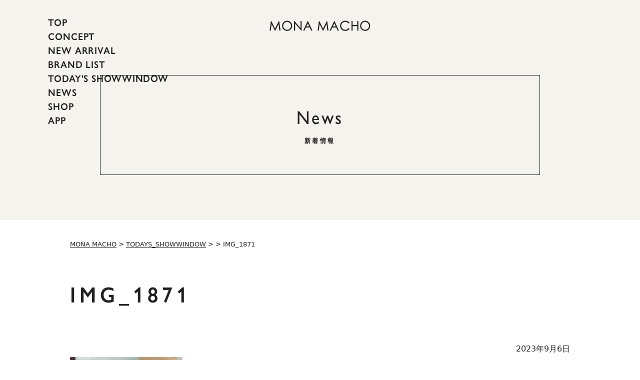

--- FILE ---
content_type: text/html; charset=UTF-8
request_url: https://www.modix.jp/todays/5333-2/attachment/img_1871/
body_size: 8129
content:
<!DOCTYPE html>
<html dir="ltr" lang="ja"
	prefix="og: https://ogp.me/ns#" >
<head>

	<meta charset="UTF-8">
	<meta name="viewport" content="user-scalable=1,initial-scale=1,minimum-scale=1,maximum-scale=1">
	
		<!-- All in One SEO 4.3.1.1 - aioseo.com -->
		<title>IMG_1871 - MONA MACHO</title>
		<meta name="robots" content="max-image-preview:large" />
		<link rel="canonical" href="https://www.modix.jp/todays/5333-2/attachment/img_1871/" />
		<meta name="generator" content="All in One SEO (AIOSEO) 4.3.1.1 " />
		<meta property="og:locale" content="ja_JP" />
		<meta property="og:site_name" content="MONA MACHO - 名古屋市栄にありますセレクトショップMONA MACHO（モナ マッチョ）の公式サイトです。インポート・レディースを中心に様々なトレンドアイテムを取り揃えております。パリ、ミラノ、ニューヨークといった各国のブランドからバイヤーが一つ一つ手に取ってセレクトしております。" />
		<meta property="og:type" content="article" />
		<meta property="og:title" content="IMG_1871 - MONA MACHO" />
		<meta property="og:url" content="https://www.modix.jp/todays/5333-2/attachment/img_1871/" />
		<meta property="article:published_time" content="2023-09-06T09:59:51+00:00" />
		<meta property="article:modified_time" content="2023-09-06T09:59:51+00:00" />
		<meta name="twitter:card" content="summary_large_image" />
		<meta name="twitter:title" content="IMG_1871 - MONA MACHO" />
		<script type="application/ld+json" class="aioseo-schema">
			{"@context":"https:\/\/schema.org","@graph":[{"@type":"BreadcrumbList","@id":"https:\/\/www.modix.jp\/todays\/5333-2\/attachment\/img_1871\/#breadcrumblist","itemListElement":[{"@type":"ListItem","@id":"https:\/\/www.modix.jp\/#listItem","position":1,"item":{"@type":"WebPage","@id":"https:\/\/www.modix.jp\/","name":"\u30db\u30fc\u30e0","description":"MONA MACHO\u306f\u3001\u6700\u9ad8\u54c1\u8cea\u306e\u7d20\u6750\u3084\u30c7\u30b6\u30a4\u30f3\u6027\u306b\u3053\u3060\u308f\u3063\u305f\u30ec\u30c7\u30a3\u30fc\u30b9\u30d5\u30a1\u30c3\u30b7\u30e7\u30f3\u3092\u3054\u6848\u5185\u3059\u308b\u30a2\u30d1\u30ec\u30eb\u30bb\u30ec\u30af\u30c8\u30b7\u30e7\u30c3\u30d7\u3067\u3059\u3002 \u5f53\u5e97\u3067\u306f\u8ca9\u58f2\u30b9\u30bf\u30c3\u30d5\u81ea\u8eab\u304c\u30d1\u30ea\u30fb\u30df\u30e9\u30ce\u30fb\u30cb\u30e5\u30fc\u30e8\u30fc\u30af\u3078\u51fa\u5411\u304f\u30d0\u30a4\u30e4\u30fc\u3067\u3082\u3042\u308a\u307e\u3059 \u3002 \u305d\u3093\u306a\u30b9\u30bf\u30c3\u30d5\u304c200\u4ee5\u4e0a\u306e\u9ad8\u7d1a\u30d6\u30e9\u30f3\u30c9\u3092\u53d6\u308a\u6271\u3063\u3066\u304a\u308a\u3001\u30b9\u30bf\u30c3\u30d5\u304c\u3042\u306a\u305f\u3060\u3051\u306b\u5408\u3046\u7406\u60f3\u306e\u30b3\u30fc\u30c7\u30a3\u30cd\u30fc\u30c8\u3092\u3054\u63d0\u6848\u3044\u305f\u3057\u307e\u3059\u3002\u304a\u5e97\u3078\u306e\u30a2\u30af\u30bb\u30b9\u306f\u540d\u53e4\u5c4b\u306b\u4f4d\u7f6e\u3057\u3066\u304a\u308a\u3001\u6804\u99c5\u304b\u77e2\u5834\u753a\u99c5\u304b\u3089\u5f92\u6b69\u3067\u304a\u8d8a\u3057\u3044\u305f\u3060\u3051\u307e\u3059\u3002","url":"https:\/\/www.modix.jp\/"},"nextItem":"https:\/\/www.modix.jp\/todays\/5333-2\/attachment\/img_1871\/#listItem"},{"@type":"ListItem","@id":"https:\/\/www.modix.jp\/todays\/5333-2\/attachment\/img_1871\/#listItem","position":2,"item":{"@type":"WebPage","@id":"https:\/\/www.modix.jp\/todays\/5333-2\/attachment\/img_1871\/","name":"IMG_1871","url":"https:\/\/www.modix.jp\/todays\/5333-2\/attachment\/img_1871\/"},"previousItem":"https:\/\/www.modix.jp\/#listItem"}]},{"@type":"ItemPage","@id":"https:\/\/www.modix.jp\/todays\/5333-2\/attachment\/img_1871\/#itempage","url":"https:\/\/www.modix.jp\/todays\/5333-2\/attachment\/img_1871\/","name":"IMG_1871 - MONA MACHO","inLanguage":"ja","isPartOf":{"@id":"https:\/\/www.modix.jp\/#website"},"breadcrumb":{"@id":"https:\/\/www.modix.jp\/todays\/5333-2\/attachment\/img_1871\/#breadcrumblist"},"author":{"@id":"https:\/\/www.modix.jp\/author\/admin\/#author"},"creator":{"@id":"https:\/\/www.modix.jp\/author\/admin\/#author"},"datePublished":"2023-09-06T09:59:51+09:00","dateModified":"2023-09-06T09:59:51+09:00"},{"@type":"Organization","@id":"https:\/\/www.modix.jp\/#organization","name":"\u3010\u516c\u5f0f\u3011MONA MACHO","url":"https:\/\/www.modix.jp\/","contactPoint":{"@type":"ContactPoint","telephone":"+81522629229","contactType":"Sales"}},{"@type":"Person","@id":"https:\/\/www.modix.jp\/author\/admin\/#author","url":"https:\/\/www.modix.jp\/author\/admin\/","name":"admin","image":{"@type":"ImageObject","@id":"https:\/\/www.modix.jp\/todays\/5333-2\/attachment\/img_1871\/#authorImage","url":"https:\/\/secure.gravatar.com\/avatar\/20f5e08a155973aafb976ce8a4e71b7aac4180213cd8a22bf67e6d793efb6f12?s=96&d=mm&r=g","width":96,"height":96,"caption":"admin"}},{"@type":"WebSite","@id":"https:\/\/www.modix.jp\/#website","url":"https:\/\/www.modix.jp\/","name":"MONA MACHO","description":"\u540d\u53e4\u5c4b\u5e02\u6804\u306b\u3042\u308a\u307e\u3059\u30bb\u30ec\u30af\u30c8\u30b7\u30e7\u30c3\u30d7MONA MACHO\uff08\u30e2\u30ca \u30de\u30c3\u30c1\u30e7\uff09\u306e\u516c\u5f0f\u30b5\u30a4\u30c8\u3067\u3059\u3002\u30a4\u30f3\u30dd\u30fc\u30c8\u30fb\u30ec\u30c7\u30a3\u30fc\u30b9\u3092\u4e2d\u5fc3\u306b\u69d8\u3005\u306a\u30c8\u30ec\u30f3\u30c9\u30a2\u30a4\u30c6\u30e0\u3092\u53d6\u308a\u63c3\u3048\u3066\u304a\u308a\u307e\u3059\u3002\u30d1\u30ea\u3001\u30df\u30e9\u30ce\u3001\u30cb\u30e5\u30fc\u30e8\u30fc\u30af\u3068\u3044\u3063\u305f\u5404\u56fd\u306e\u30d6\u30e9\u30f3\u30c9\u304b\u3089\u30d0\u30a4\u30e4\u30fc\u304c\u4e00\u3064\u4e00\u3064\u624b\u306b\u53d6\u3063\u3066\u30bb\u30ec\u30af\u30c8\u3057\u3066\u304a\u308a\u307e\u3059\u3002","inLanguage":"ja","publisher":{"@id":"https:\/\/www.modix.jp\/#organization"}}]}
		</script>
		<!-- All in One SEO -->

<link rel='dns-prefetch' href='//unpkg.com' />
<link rel='dns-prefetch' href='//yubinbango.github.io' />
<link rel="alternate" type="application/rss+xml" title="MONA MACHO &raquo; IMG_1871 のコメントのフィード" href="https://www.modix.jp/todays/5333-2/attachment/img_1871/feed/" />
<link rel="alternate" title="oEmbed (JSON)" type="application/json+oembed" href="https://www.modix.jp/wp-json/oembed/1.0/embed?url=https%3A%2F%2Fwww.modix.jp%2Ftodays%2F5333-2%2Fattachment%2Fimg_1871%2F" />
<link rel="alternate" title="oEmbed (XML)" type="text/xml+oembed" href="https://www.modix.jp/wp-json/oembed/1.0/embed?url=https%3A%2F%2Fwww.modix.jp%2Ftodays%2F5333-2%2Fattachment%2Fimg_1871%2F&#038;format=xml" />
		<!-- This site uses the Google Analytics by MonsterInsights plugin v8.10.0 - Using Analytics tracking - https://www.monsterinsights.com/ -->
		<!-- Note: MonsterInsights is not currently configured on this site. The site owner needs to authenticate with Google Analytics in the MonsterInsights settings panel. -->
					<!-- No UA code set -->
				<!-- / Google Analytics by MonsterInsights -->
		<style id='wp-img-auto-sizes-contain-inline-css' type='text/css'>
img:is([sizes=auto i],[sizes^="auto," i]){contain-intrinsic-size:3000px 1500px}
/*# sourceURL=wp-img-auto-sizes-contain-inline-css */
</style>
<style id='wp-emoji-styles-inline-css' type='text/css'>

	img.wp-smiley, img.emoji {
		display: inline !important;
		border: none !important;
		box-shadow: none !important;
		height: 1em !important;
		width: 1em !important;
		margin: 0 0.07em !important;
		vertical-align: -0.1em !important;
		background: none !important;
		padding: 0 !important;
	}
/*# sourceURL=wp-emoji-styles-inline-css */
</style>
<style id='wp-block-library-inline-css' type='text/css'>
:root{--wp-block-synced-color:#7a00df;--wp-block-synced-color--rgb:122,0,223;--wp-bound-block-color:var(--wp-block-synced-color);--wp-editor-canvas-background:#ddd;--wp-admin-theme-color:#007cba;--wp-admin-theme-color--rgb:0,124,186;--wp-admin-theme-color-darker-10:#006ba1;--wp-admin-theme-color-darker-10--rgb:0,107,160.5;--wp-admin-theme-color-darker-20:#005a87;--wp-admin-theme-color-darker-20--rgb:0,90,135;--wp-admin-border-width-focus:2px}@media (min-resolution:192dpi){:root{--wp-admin-border-width-focus:1.5px}}.wp-element-button{cursor:pointer}:root .has-very-light-gray-background-color{background-color:#eee}:root .has-very-dark-gray-background-color{background-color:#313131}:root .has-very-light-gray-color{color:#eee}:root .has-very-dark-gray-color{color:#313131}:root .has-vivid-green-cyan-to-vivid-cyan-blue-gradient-background{background:linear-gradient(135deg,#00d084,#0693e3)}:root .has-purple-crush-gradient-background{background:linear-gradient(135deg,#34e2e4,#4721fb 50%,#ab1dfe)}:root .has-hazy-dawn-gradient-background{background:linear-gradient(135deg,#faaca8,#dad0ec)}:root .has-subdued-olive-gradient-background{background:linear-gradient(135deg,#fafae1,#67a671)}:root .has-atomic-cream-gradient-background{background:linear-gradient(135deg,#fdd79a,#004a59)}:root .has-nightshade-gradient-background{background:linear-gradient(135deg,#330968,#31cdcf)}:root .has-midnight-gradient-background{background:linear-gradient(135deg,#020381,#2874fc)}:root{--wp--preset--font-size--normal:16px;--wp--preset--font-size--huge:42px}.has-regular-font-size{font-size:1em}.has-larger-font-size{font-size:2.625em}.has-normal-font-size{font-size:var(--wp--preset--font-size--normal)}.has-huge-font-size{font-size:var(--wp--preset--font-size--huge)}.has-text-align-center{text-align:center}.has-text-align-left{text-align:left}.has-text-align-right{text-align:right}.has-fit-text{white-space:nowrap!important}#end-resizable-editor-section{display:none}.aligncenter{clear:both}.items-justified-left{justify-content:flex-start}.items-justified-center{justify-content:center}.items-justified-right{justify-content:flex-end}.items-justified-space-between{justify-content:space-between}.screen-reader-text{border:0;clip-path:inset(50%);height:1px;margin:-1px;overflow:hidden;padding:0;position:absolute;width:1px;word-wrap:normal!important}.screen-reader-text:focus{background-color:#ddd;clip-path:none;color:#444;display:block;font-size:1em;height:auto;left:5px;line-height:normal;padding:15px 23px 14px;text-decoration:none;top:5px;width:auto;z-index:100000}html :where(.has-border-color){border-style:solid}html :where([style*=border-top-color]){border-top-style:solid}html :where([style*=border-right-color]){border-right-style:solid}html :where([style*=border-bottom-color]){border-bottom-style:solid}html :where([style*=border-left-color]){border-left-style:solid}html :where([style*=border-width]){border-style:solid}html :where([style*=border-top-width]){border-top-style:solid}html :where([style*=border-right-width]){border-right-style:solid}html :where([style*=border-bottom-width]){border-bottom-style:solid}html :where([style*=border-left-width]){border-left-style:solid}html :where(img[class*=wp-image-]){height:auto;max-width:100%}:where(figure){margin:0 0 1em}html :where(.is-position-sticky){--wp-admin--admin-bar--position-offset:var(--wp-admin--admin-bar--height,0px)}@media screen and (max-width:600px){html :where(.is-position-sticky){--wp-admin--admin-bar--position-offset:0px}}
/*wp_block_styles_on_demand_placeholder:697ac9d7c14b9*/
/*# sourceURL=wp-block-library-inline-css */
</style>
<style id='classic-theme-styles-inline-css' type='text/css'>
/*! This file is auto-generated */
.wp-block-button__link{color:#fff;background-color:#32373c;border-radius:9999px;box-shadow:none;text-decoration:none;padding:calc(.667em + 2px) calc(1.333em + 2px);font-size:1.125em}.wp-block-file__button{background:#32373c;color:#fff;text-decoration:none}
/*# sourceURL=/wp-includes/css/classic-themes.min.css */
</style>
<link rel='stylesheet' id='contact-form-7-css' href='https://www.modix.jp/wp-content/plugins/contact-form-7/includes/css/styles.css?ver=5.6' type='text/css' media='all' />
<link rel='stylesheet' id='reset-css' href='https://www.modix.jp/wp-content/themes/theme_dennou/assets/css/reset.css?ver=1.0' type='text/css' media='all' />
<link rel='stylesheet' id='basic-style-css' href='https://www.modix.jp/wp-content/themes/theme_dennou/style.css?ver=1.0' type='text/css' media='all' />
<link rel='stylesheet' id='scroll-hint-css-css' href='https://unpkg.com/scroll-hint@latest/css/scroll-hint.css?ver=1.0' type='text/css' media='all' />
<link rel='stylesheet' id='slick-css-css' href='https://www.modix.jp/wp-content/themes/theme_dennou/assets/js/slick/slick.css?ver=1.0' type='text/css' media='all' />
<link rel='stylesheet' id='fix_menu-css' href='https://www.modix.jp/wp-content/themes/theme_dennou/assets/css/fix_menu.css?ver=1.0' type='text/css' media='all' />
<link rel='stylesheet' id='style-css' href='https://www.modix.jp/wp-content/themes/theme_dennou/assets/css/style.css?ver=1.0' type='text/css' media='all' />
<link rel='stylesheet' id='contents-css' href='https://www.modix.jp/wp-content/themes/theme_dennou/assets/css/contents.css?ver=1.0' type='text/css' media='all' />
<link rel='stylesheet' id='sp_nav-css' href='https://www.modix.jp/wp-content/themes/theme_dennou/assets/css/sp_nav.css?ver=1.0' type='text/css' media='all' />
<link rel='stylesheet' id='parabox-css' href='https://www.modix.jp/wp-content/themes/theme_dennou/assets/js/parabox/parabox.css?ver=1.0' type='text/css' media='all' />
<script type="text/javascript" src="https://www.modix.jp/wp-includes/js/jquery/jquery.min.js?ver=3.7.1" id="jquery-core-js"></script>
<script type="text/javascript" src="https://www.modix.jp/wp-includes/js/jquery/jquery-migrate.min.js?ver=3.4.1" id="jquery-migrate-js"></script>
<script type="text/javascript" src="https://www.modix.jp/wp-content/themes/theme_dennou/assets/js/slick/slick.min.js?ver=1.0" id="slick-js"></script>
<script type="text/javascript" src="https://unpkg.com/scroll-hint@latest/js/scroll-hint.min.js?ver=1.0" id="scroll-hint-js"></script>
<script type="text/javascript" src="https://www.modix.jp/wp-content/themes/theme_dennou/assets/js/ofi.min.js?ver=1.0" id="ofi-js"></script>
<script type="text/javascript" src="https://www.modix.jp/wp-content/themes/theme_dennou/assets/js/parabox/jquery.inview.min.js?ver=1.0" id="inview-js"></script>
<script type="text/javascript" src="https://www.modix.jp/wp-content/themes/theme_dennou/assets/js/parabox/parabox.js?ver=1.0" id="parabox-js"></script>
<script type="text/javascript" src="https://www.modix.jp/wp-content/themes/theme_dennou/assets/js/script.js?ver=1.0" id="script-js"></script>
<link rel="https://api.w.org/" href="https://www.modix.jp/wp-json/" /><link rel="alternate" title="JSON" type="application/json" href="https://www.modix.jp/wp-json/wp/v2/media/5334" /><link rel="EditURI" type="application/rsd+xml" title="RSD" href="https://www.modix.jp/xmlrpc.php?rsd" />
<meta name="generator" content="WordPress 6.9" />
<link rel='shortlink' href='https://www.modix.jp/?p=5334' />
		<style type="text/css" id="wp-custom-css">
			.ast-custom-button{
	display: none;
}		</style>
		
	<!-- lightbox css -->
	<link rel="stylesheet" type="text/css" href="https://cdnjs.cloudflare.com/ajax/libs/lightbox2/2.11.3/css/lightbox.css">
	<!-- lightbox js -->
	<script src="https://cdnjs.cloudflare.com/ajax/libs/lightbox2/2.11.3/js/lightbox.min.js"></script>

	<link rel="preconnect" href="https://fonts.googleapis.com">
	<link rel="preconnect" href="https://fonts.gstatic.com" crossorigin>
	<link href="https://fonts.googleapis.com/css2?family=Noto+Sans+JP:wght@400;500;700;900&display=swap" rel="stylesheet">

	<link rel="stylesheet" href="https://use.typekit.net/uix2sri.css">
<!-- Global site tag (gtag.js) - Google Analytics -->
<script async src="https://www.googletagmanager.com/gtag/js?id=UA-136574745-1"></script>
<script>
  window.dataLayer = window.dataLayer || [];
  function gtag(){dataLayer.push(arguments);}
  gtag('js', new Date());

  gtag('config', 'UA-136574745-1');
</script>
</head>
<body data-rsssl=1>

<div class="wrapper">
	<div id="btn-app">
		<a href="/app" target="_blank"><span>APP<br>Download</span></a>
	</div>
	<header id="header">
				<div class="logo"><a href="/"><img src="https://www.modix.jp/wp-content/themes/theme_dennou/assets/images/h-logo.png" alt="MONAMACHO"></a></div>
				<nav id="gnav">
			<ul>
				<li><a href="/">TOP</a></li>
				<li><a href="/concept/">CONCEPT</a></li>
				<li><a href="/arrival/">NEW ARRIVAL</a></li>
				<li><a href="/brand-list/">BRAND LIST</a></li>
				<li><a href="/todays/">TODAY'S SHOWWINDOW</a></li>
				<li><a href="/news/">NEWS</a></li>
				<li><a href="/shop/">SHOP</a></li>
				<li><a href="/app/">APP</a></li>
				
			</ul>
		</nav> 
	</header>
	<div id="main">
	
		<div id="pagetitle">
	<h1><span>News</span><small>新着情報</small></h1>
</div>
		<div id="breadcrumb"><!-- Breadcrumb NavXT 7.0.2 -->
<span property="itemListElement" typeof="ListItem"><a property="item" typeof="WebPage" title="Go to MONA MACHO." href="https://www.modix.jp" class="home" ><span property="name">MONA MACHO</span></a><meta property="position" content="1"></span> &gt; <span property="itemListElement" typeof="ListItem"><a property="item" typeof="WebPage" title="Go to TODAYS_SHOWWINDOW." href="https://www.modix.jp/todays/" class="archive post-todays-archive" ><span property="name">TODAYS_SHOWWINDOW</span></a><meta property="position" content="2"></span> &gt; <span property="itemListElement" typeof="ListItem"><a property="item" typeof="WebPage" title="Go to ." href="https://www.modix.jp/todays/5333-2/" class="post post-todays" ><span property="name"></span></a><meta property="position" content="3"></span> &gt; <span property="itemListElement" typeof="ListItem"><span property="name" class="post post-attachment current-item">IMG_1871</span><meta property="url" content="https://www.modix.jp/todays/5333-2/attachment/img_1871/"><meta property="position" content="4"></span></div>
			<div class="heading1"><h2>IMG_1871</h2></div>

			<div class="mediaset img-left">
								<div class="txtbox">
					<div class="text">
						<p class="t-right"><time>2023年9月6日</time></p>
						<p class="attachment"><a href='https://www.modix.jp/wp-content/uploads/2023/09/IMG_1871-scaled.jpeg'><img fetchpriority="high" decoding="async" width="225" height="300" src="https://www.modix.jp/wp-content/uploads/2023/09/IMG_1871-225x300.jpeg" class="attachment-medium size-medium" alt="" srcset="https://www.modix.jp/wp-content/uploads/2023/09/IMG_1871-225x300.jpeg 225w, https://www.modix.jp/wp-content/uploads/2023/09/IMG_1871-768x1024.jpeg 768w, https://www.modix.jp/wp-content/uploads/2023/09/IMG_1871-1152x1536.jpeg 1152w, https://www.modix.jp/wp-content/uploads/2023/09/IMG_1871-1536x2048.jpeg 1536w, https://www.modix.jp/wp-content/uploads/2023/09/IMG_1871-scaled.jpeg 1920w" sizes="(max-width: 225px) 100vw, 225px" /></a></p>
					</div>
				</div>
			</div>

			<div class="nav-links">
				<p><a href="https://www.modix.jp/todays/5333-2/" rel="prev">≪　PREV</a></p>
				<p class="list"><a href="../">LIST</a></p>
				<p></p>
			</div>

		
<div class="contactset">
	<div class="inner">
		<p class="title"><span>Contact</span></p>
		<div class="btn">
			<a href="/contact"><span>Main Form</span></a>
		</div>
	</div>
</div>
	</div>
	<footer id="footer">
		<div id="pagetop">
			<a href="#"><img src="https://www.modix.jp/wp-content/themes/theme_dennou/assets/images/pagetop.png" alt="↑"></a>
		</div>
		<div class="inner">
			<div class="logo">
				<a href="/"><img src="https://www.modix.jp/wp-content/themes/theme_dennou/assets/images/f-logo.png" alt="MONA MACHO"></a>
			</div>
			<div class="text">
				<p>愛知県名古屋市中区栄5丁目28-19 アルティメイトタワー栄V 1･2F</p>
				<p>Tel / 052-262-9229</p>
				<p>Open / 11：00～20：00</p>
			</div>
			<nav id="fnav">
				<ul>
					<li><a href="/contact/"><span>Contact</span></a></li>
					<li><a href="/privacy/"><span>Privacy policy</span></a></li>
				</ul>
			</nav>
			<div class="bottom">
				<div class="insta">
					<a href="https://www.instagram.com/monamacho/" target="_blank"><span>Share</span><img src="https://www.modix.jp/wp-content/themes/theme_dennou/assets/images/icon-insta-wh.png" alt=""></a>
				</div>
				<div id="copyright">
					<p>Copyright(C)MONA MACHO. All Rights Reserved.</p>
				</div>
			</div>
		</div>
	</footer>
</div>
<div class="fix_menu">
	<p class="tel"><a href="tel:052-262-9229">電話する</a></p>
	<p class="mail"><a title="お問い合わせ" href="/contact/">お問い合わせ</a></p>
</div>
<script type="speculationrules">
{"prefetch":[{"source":"document","where":{"and":[{"href_matches":"/*"},{"not":{"href_matches":["/wp-*.php","/wp-admin/*","/wp-content/uploads/*","/wp-content/*","/wp-content/plugins/*","/wp-content/themes/theme_dennou/*","/*\\?(.+)"]}},{"not":{"selector_matches":"a[rel~=\"nofollow\"]"}},{"not":{"selector_matches":".no-prefetch, .no-prefetch a"}}]},"eagerness":"conservative"}]}
</script>
<script type="text/javascript" src="https://www.modix.jp/wp-includes/js/dist/vendor/wp-polyfill.min.js?ver=3.15.0" id="wp-polyfill-js"></script>
<script type="text/javascript" id="contact-form-7-js-extra">
/* <![CDATA[ */
var wpcf7 = {"api":{"root":"https://www.modix.jp/wp-json/","namespace":"contact-form-7/v1"}};
//# sourceURL=contact-form-7-js-extra
/* ]]> */
</script>
<script type="text/javascript" src="https://www.modix.jp/wp-content/plugins/contact-form-7/includes/js/index.js?ver=5.6" id="contact-form-7-js"></script>
<script type="text/javascript" src="https://yubinbango.github.io/yubinbango/yubinbango.js" id="yubinbango-js"></script>
<script id="wp-emoji-settings" type="application/json">
{"baseUrl":"https://s.w.org/images/core/emoji/17.0.2/72x72/","ext":".png","svgUrl":"https://s.w.org/images/core/emoji/17.0.2/svg/","svgExt":".svg","source":{"concatemoji":"https://www.modix.jp/wp-includes/js/wp-emoji-release.min.js?ver=6.9"}}
</script>
<script type="module">
/* <![CDATA[ */
/*! This file is auto-generated */
const a=JSON.parse(document.getElementById("wp-emoji-settings").textContent),o=(window._wpemojiSettings=a,"wpEmojiSettingsSupports"),s=["flag","emoji"];function i(e){try{var t={supportTests:e,timestamp:(new Date).valueOf()};sessionStorage.setItem(o,JSON.stringify(t))}catch(e){}}function c(e,t,n){e.clearRect(0,0,e.canvas.width,e.canvas.height),e.fillText(t,0,0);t=new Uint32Array(e.getImageData(0,0,e.canvas.width,e.canvas.height).data);e.clearRect(0,0,e.canvas.width,e.canvas.height),e.fillText(n,0,0);const a=new Uint32Array(e.getImageData(0,0,e.canvas.width,e.canvas.height).data);return t.every((e,t)=>e===a[t])}function p(e,t){e.clearRect(0,0,e.canvas.width,e.canvas.height),e.fillText(t,0,0);var n=e.getImageData(16,16,1,1);for(let e=0;e<n.data.length;e++)if(0!==n.data[e])return!1;return!0}function u(e,t,n,a){switch(t){case"flag":return n(e,"\ud83c\udff3\ufe0f\u200d\u26a7\ufe0f","\ud83c\udff3\ufe0f\u200b\u26a7\ufe0f")?!1:!n(e,"\ud83c\udde8\ud83c\uddf6","\ud83c\udde8\u200b\ud83c\uddf6")&&!n(e,"\ud83c\udff4\udb40\udc67\udb40\udc62\udb40\udc65\udb40\udc6e\udb40\udc67\udb40\udc7f","\ud83c\udff4\u200b\udb40\udc67\u200b\udb40\udc62\u200b\udb40\udc65\u200b\udb40\udc6e\u200b\udb40\udc67\u200b\udb40\udc7f");case"emoji":return!a(e,"\ud83e\u1fac8")}return!1}function f(e,t,n,a){let r;const o=(r="undefined"!=typeof WorkerGlobalScope&&self instanceof WorkerGlobalScope?new OffscreenCanvas(300,150):document.createElement("canvas")).getContext("2d",{willReadFrequently:!0}),s=(o.textBaseline="top",o.font="600 32px Arial",{});return e.forEach(e=>{s[e]=t(o,e,n,a)}),s}function r(e){var t=document.createElement("script");t.src=e,t.defer=!0,document.head.appendChild(t)}a.supports={everything:!0,everythingExceptFlag:!0},new Promise(t=>{let n=function(){try{var e=JSON.parse(sessionStorage.getItem(o));if("object"==typeof e&&"number"==typeof e.timestamp&&(new Date).valueOf()<e.timestamp+604800&&"object"==typeof e.supportTests)return e.supportTests}catch(e){}return null}();if(!n){if("undefined"!=typeof Worker&&"undefined"!=typeof OffscreenCanvas&&"undefined"!=typeof URL&&URL.createObjectURL&&"undefined"!=typeof Blob)try{var e="postMessage("+f.toString()+"("+[JSON.stringify(s),u.toString(),c.toString(),p.toString()].join(",")+"));",a=new Blob([e],{type:"text/javascript"});const r=new Worker(URL.createObjectURL(a),{name:"wpTestEmojiSupports"});return void(r.onmessage=e=>{i(n=e.data),r.terminate(),t(n)})}catch(e){}i(n=f(s,u,c,p))}t(n)}).then(e=>{for(const n in e)a.supports[n]=e[n],a.supports.everything=a.supports.everything&&a.supports[n],"flag"!==n&&(a.supports.everythingExceptFlag=a.supports.everythingExceptFlag&&a.supports[n]);var t;a.supports.everythingExceptFlag=a.supports.everythingExceptFlag&&!a.supports.flag,a.supports.everything||((t=a.source||{}).concatemoji?r(t.concatemoji):t.wpemoji&&t.twemoji&&(r(t.twemoji),r(t.wpemoji)))});
//# sourceURL=https://www.modix.jp/wp-includes/js/wp-emoji-loader.min.js
/* ]]> */
</script>
</body>
</html>

--- FILE ---
content_type: text/css
request_url: https://www.modix.jp/wp-content/themes/theme_dennou/assets/css/style.css?ver=1.0
body_size: 1383
content:
@charset "UTF-8";
/*======================
/*設定項目
/*====================*/
/* ----------------------------------------------
default
------------------------------------------------- */
body {
  color: #202020;
  font-size: 15px;
  line-height: 1.4;
  font-family: "游ゴシック体", YuGothic, "游ゴシック Medium", "Yu Gothic Medium", "游ゴシック", "Yu Gothic", "メイリオ", system-ui, sans-serif;
}

@media (max-width: 767px) {
  body {
    font-size: 14px;
  }
}

a {
  color: #202020;
  text-decoration: underline;
}

a:hover {
  text-decoration: none;
}

img {
  max-width: 100%;
  height: auto;
}

.t-center {
  text-align: center;
}

.t-right {
  text-align: right;
}

.t-left {
  text-align: left;
}

.bold {
  font-weight: bold;
}

strong {
  color: #F3726B;
  font-weight: bold;
}

.red {
  color: #f00;
}

.opacity a {
  transition: all 0.5s ease-out;
}

.opacity a:hover {
  opacity: 0.6;
}

/* ----------------------------------------------
btn-app
------------------------------------------------- */
#btn-app {
  position: fixed;
  top: 0;
  right: 0;
  z-index: 5;
  display: none;
}

#btn-app a {
  display: flex;
  justify-content: center;
  align-items: center;
  width: 48px;
  height: 48px;
  background: #202020;
  color: #fff;
  font-family: gill-sans-nova, sans-serif;
  font-style: normal;
  font-weight: 500;
  font-size: 10px;
  line-height: 1.2;
  text-align: center;
  text-decoration: none;
  transition: opacity 0.5s ease-out;
}

#btn-app a:hover {
  opacity: 0.6;
}

#btn-app a span {
  display: inline-block;
  transform: scale(1, 1.1);
}

@media (max-width: 767px) {
  #btn-app {
    display: block;
  }
}

/* ----------------------------------------------
header
------------------------------------------------- */
#header {
  position: absolute;
  top: 0;
  left: 0;
  z-index: 3;
  width: 100%;
}

#header .logo {
  padding-top: 40px;
  text-align: center;
}

#header .logo a {
  transition: opacity 0.5s ease-out;
}

#header .logo a:hover {
  opacity: 0.6;
}

@media (max-width: 767px) {
  #header .logo {
    padding-top: 14px;
  }
}

#gnav {
  position: absolute;
  top: 33px;
  left: 65px;
  z-index: 4;
}

#gnav li {
  padding-left: 31px;
}

#gnav li + li {
  margin-top: 3px;
}

#gnav li.current {
  position: relative;
}

#gnav li.current::before {
  content: '';
  position: absolute;
  display: block;
  top: 14px;
  left: 0;
  z-index: 0;
  width: 20px;
  height: 3px;
  background: #fcdad8;
}

#gnav a {
  display: inline-block;
  font-family: gill-sans-nova, sans-serif;
  font-style: normal;
  font-weight: 600;
  font-size: 18px;
  letter-spacing: 0.05em;
  color: #202020;
  transform: scale(1, 1.1);
  text-decoration: none;
  transition: opacity 0.5s ease-out;
}

#gnav a:hover {
  opacity: 0.6;
}

#gnav.fixed {
  position: fixed;
  top: 0;
  left: 0;
  width: 100%;
  padding: 0 10px;
  background: #fff;
}

#gnav.fixed ul {
  display: flex;
  align-items: center;
  width: 100%;
  max-width: 1000px;
  margin-left: auto;
  margin-right: auto;
  height: 80px;
}

#gnav.fixed li {
  flex: 1 0 auto;
}

/* ----------------------------------------------
footer
------------------------------------------------- */
#footer {
  position: relative;
  padding: 88px 10px 60px;
  background: url(../images/footer-bg.jpg) no-repeat center/cover;
  color: #fff;
}

#footer .inner {
  width: 100%;
  max-width: 1000px;
  margin-left: auto;
  margin-right: auto;
}

#footer .logo {
  margin-bottom: 147px;
}

#footer .logo a {
  transition: opacity 0.5s ease-out;
}

#footer .logo a:hover {
  opacity: 0.6;
}

#footer .text {
  margin-bottom: 30px;
  font-size: 16px;
  letter-spacing: 0.1em;
  line-height: 2.7;
}

#footer .text p {
  transform: scale(1, 1.1);
}

#footer .text a {
  color: #fff;
}

#footer .bottom {
  display: flex;
  justify-content: space-between;
  align-items: flex-end;
}

#footer .bottom .insta {
  order: 1;
  font-family: gill-sans-nova, sans-serif;
  font-style: normal;
  font-weight: 500;
  font-size: 16px;
  letter-spacing: 0.2em;
  line-height: 1.70455;
}

#footer .bottom .insta a {
  color: #fff;
  text-decoration: none;
  transition: opacity 0.5s ease-out;
}

#footer .bottom .insta a:hover {
  opacity: 0.6;
}

#footer .bottom .insta a span {
  display: inline-block;
  transform: scale(1, 1.1);
}

#footer .bottom .insta a img {
  margin-left: 10px;
  vertical-align: bottom;
}

@media (max-width: 767px) {
  #footer .logo {
    margin-bottom: 50px;
  }
  #footer .text {
    font-size: 14px;
    line-height: 1.8;
  }
  #footer .bottom {
    display: block;
  }
  #footer .bottom .insta {
    order: 0;
    margin-bottom: 20px;
    text-align: right;
  }
}

#pagetop {
  position: absolute;
  top: -25px;
  right: 0;
  left: 0;
  z-index: 0;
  width: 100%;
  max-width: 1180px;
  margin: 0 auto;
  text-align: right;
  pointer-events: none;
}

#pagetop a {
  transition: opacity 0.5s ease-out;
  pointer-events: all;
}

#pagetop a:hover {
  opacity: 0.6;
}

#fnav {
  margin-bottom: 36px;
  font-family: gill-sans-nova, sans-serif;
  font-style: normal;
  font-weight: 500;
  font-size: 18px;
  letter-spacing: 0.07em;
  text-align: right;
}

#fnav ul {
  display: inline-block;
  text-align: left;
}

#fnav li + li {
  margin-top: 6px;
}

#fnav a {
  position: relative;
  display: inline-block;
  padding-left: 31px;
  color: #fff;
  line-height: 1.51515;
  text-decoration: none;
  transition: opacity 0.5s ease-out;
}

#fnav a:hover {
  opacity: 0.6;
}

#fnav a::before {
  content: '';
  position: absolute;
  display: block;
  top: 15px;
  left: 0;
  z-index: 0;
  width: 20px;
  height: 3px;
  background: #fcdad8;
}

#fnav a span {
  display: inline-block;
  transform: scale(1, 1.1);
}

#copyright {
  font-size: 12px;
  letter-spacing: 0.1em;
}

#copyright p {
  transform: scale(1, 1.1);
}
/*# sourceMappingURL=style.css.map */

--- FILE ---
content_type: text/css
request_url: https://www.modix.jp/wp-content/themes/theme_dennou/assets/css/sp_nav.css?ver=1.0
body_size: 580
content:
@charset "UTF-8";
/*----------------------------------------------
スマホメニュー
----------------------------------------------*/
.wrapper {
  position: relative;
}

#btn-gnav {
  display: none;
}

@media screen and (max-width: 767px) {
  #btn-gnav {
    position: fixed;
    top: 15px;
    left: 5px;
    z-index: 5;
    display: block;
    width: 30px;
    height: 19px;
    cursor: pointer;
  }
  #btn-gnav span {
    position: relative;
    display: block;
    width: 100%;
    height: 1px;
    background-color: #202020;
    box-shadow: 0 0 2px #fff;
    transition: ease .4s;
  }
  #btn-gnav span:nth-child(1) {
    top: 0;
  }
  #btn-gnav span:nth-child(2) {
    margin: 8px 0;
  }
  #btn-gnav span:nth-child(3) {
    top: 0;
  }
  body.open {
    overflow: hidden;
  }
  body.open #btn-gnav {
    transform: translateX(0);
  }
  body.open #btn-gnav span {
    background-color: #fff;
    text-decoration: none;
  }
  body.open #btn-gnav span:nth-child(1) {
    top: 5px;
    transform: rotate(45deg);
  }
  body.open #btn-gnav span:nth-child(2) {
    opacity: 0;
  }
  body.open #btn-gnav span:nth-child(3) {
    top: -13px;
    transform: rotate(-45deg);
  }
  #gnav {
    display: none;
    position: fixed;
    top: 0;
    left: 0;
    z-index: 4;
    width: 100%;
    height: 100vh;
    padding: 10px;
    background: rgba(32, 32, 32, 0.9);
    overflow-y: auto;
    transition: ease .1s;
  }
  #gnav ul {
    display: flex;
    flex-direction: column;
    align-items: center;
    justify-content: center;
    min-height: calc(100vh - 60px);
  }
  #gnav li {
    margin-right: 0;
    text-align: center;
    line-height: 2;
  }
  #gnav li + li {
    margin-top: 20px;
  }
  #gnav a {
    color: #fff;
    font-weight: 500;
  }
}
/*# sourceMappingURL=sp_nav.css.map */

--- FILE ---
content_type: application/javascript
request_url: https://www.modix.jp/wp-content/themes/theme_dennou/assets/js/parabox/parabox.js?ver=1.0
body_size: 675
content:
jQuery(function($){
	//パララックス
	if(!$('.ccm-area').length && $('.parabox').length){
		$('.parabox').on('inview', function(event, isInView) {
			if (isInView) {
				$(this).stop().addClass('fade');
			}
		});
	}
	if(!$('.ccm-area').length && $('.parabox-fade').length){
		$('.parabox-fade').on('inview', function(event, isInView) {
			if (isInView) {
				$(this).stop().delay(200).queue(function() {
					$(this).addClass('fadein').dequeue();
				});
			}
		});
	}
	if(!$('.ccm-area').length && $('.parabox-order').length){
		$('.parabox-order').on('inview', function(event, isInView) {
			if (isInView) {
				$(this).find('.block').each(function(i) {
					$(this).delay(200 * i).queue(function() {
						$(this).addClass('fade').dequeue();
					});
				});
			}
		});
	}

});


--- FILE ---
content_type: application/javascript
request_url: https://www.modix.jp/wp-content/themes/theme_dennou/assets/js/script.js?ver=1.0
body_size: 1912
content:
jQuery(function($){
	var wSize = window.innerWidth;
	var spMaxSize = 767;
	var $body = $('body');
	//スマホメニュー
	$('body').prepend('<div id="btn-gnav" href="#"><span></span><span></span><span></span></div>');
	var $menu = $('#gnav');
	var $menuBtn = $('#btn-gnav');
	if (wSize <= spMaxSize) $menu.hide();
	$menuBtn.on('click', function(){
		$menu.fadeToggle();
		$body.toggleClass('open')
	});
	$(window).resize(function(){
		newWSize = window.innerWidth;
		if(newWSize != wSize){
			wSize = newWSize;
			$body.removeClass('open');
			if (wSize > spMaxSize){
				$menu.show();
			}else{
				$menu.hide();
			}
		}
	});

	//スムーススクロール
	var headerHeight = 0  //ヘッダの高さ
	//ヘッダ固定の場合
	// headerHeight = wSize >= 768 ? 280 : 0;
	$('a[href^="#"]').click(function(){
		var href= $(this).attr("href");
		var $target = $(href == "#" || href == "" ? 'html' : href);
		var position = $target.offset().top - headerHeight; //ヘッダの高さ分位置をずらす
		$("html, body").animate({scrollTop:position}, 550, "swing");
		return false;
	});
	//ヘッダ固定の場合
	// $(window).on('load', function() {
	// 	var url = $(location).attr('href');
	// 	if(url.indexOf("#") != -1){
	// 		var speed = 0;
	// 		var id = url.split("#");
	// 		var $target = $('#' + id[id.length - 1]);
	// 		console.log($target);
	// 		if($target.length){
	// 			var pos = $target.offset().top-headerHeight;
	// 			$("html, body").animate({scrollTop:pos}, speed, "swing");
	// 		}
	// 	}
	// });

	//スライダー
	if(!$('.ccm-area').length && $('#mainslider').length){
		if($('#mainslider img').length > 1){
			$('#mainslider').slick({
				fade: true,
				speed: 3000,
				dots: false,
				arrows: false,
				autoplay: true,
				autoplaySpeed: 4000,
				pauseOnFocus: false,
				pauseOnHover: false
			});
		}
	}

	//スマホスクロール時にフッターメニュー非表示
	if(!$('.ccm-area').length && $('.fix_menu').length){
		if(wSize < 768){
			$(window).on("scroll touchmove", function(){ //スクロール中に判断する
					$(".fix_menu").stop(); //アニメーションしている場合、アニメーションを強制停止
					$(".fix_menu").css('display', 'none').delay(500).fadeIn('fast');
					//スクロール中は非表示にして、500ミリ秒遅らせて再び表示
			});
		}
	}

	//グローバルナビカレント表示
	$('#gnav a').each(function(){
		let $href = $(this).attr('href');
		if(location.pathname == $href) {
			$(this).parent('li').addClass('current');
		} else {
			$(this).parent('li').removeClass('current');
		}
	});

	//グローバルナビ切り替え
	const $mainvisual = $("#mainvisual").length ? $("#mainvisual") : $("#pagetitle");
	const $gnav = $("#gnav");
	let mainHeight = $(window).height();

	$(window).on('load resize',function(){
		mainHeight =  $mainvisual.outerHeight();
		wSize = window.innerWidth;
	});
	checkHeight($(this).scrollTop(),mainHeight)
	$(window).on('scroll',function(){
		checkHeight($(this).scrollTop(),mainHeight)
	});
	function checkHeight(nowPos,targetPos){
		if(wSize > spMaxSize && nowPos > targetPos){
			$gnav.addClass('fixed');
		} else {
			$gnav.removeClass('fixed');
		}
	}

	//スクロールヒント
	if($('.tableset.type-scroll').length){
		new ScrollHint('.tableset.type-scroll table', {
			scrollHintIconAppendClass: 'scroll-hint-icon-white', // white-icon will appear
			applyToParents: true,
			i18n: {
				scrollable: 'スクロールできます'
			}
		});
	}

	//objectFit
	objectFitImages();

	//マージン調整
	let targets = ['.linkset','.flowset'];
	targets.forEach(function(target){
		let $target1 = $(target + ' + ' + target);
		$target1.prev(target).addClass('notLast');
	});

	//サムネイルスライダー
	var slider = "#gallery-slider .main";
	var thumbnailItem = "#gallery-slider .thumb li";
	$(thumbnailItem).each(function(){
	 var index = $(thumbnailItem).index(this);
	 $(this).attr("data-index",index);
	});
	$(slider).on('init',function(slick){
	 var index = $(".slide-item.slick-slide.slick-current").attr("data-slick-index");
	 $(thumbnailItem+'[data-index="'+index+'"]').addClass("thumbnail-current");
	});
	$(slider).slick({
		arrows: false,
		fade: true,
		infinite: false,
		adaptiveHeight: true
	});
	$(thumbnailItem).on('click',function(){
		var index = $(this).attr("data-index");
		$(slider).slick("slickGoTo",index,false);
	});
	$(slider).on('beforeChange',function(event,slick, currentSlide,nextSlide){
		$(thumbnailItem).each(function(){
			$(this).removeClass("thumbnail-current");
		});
		$(thumbnailItem+'[data-index="'+nextSlide+'"]').addClass("thumbnail-current");
	});


});
